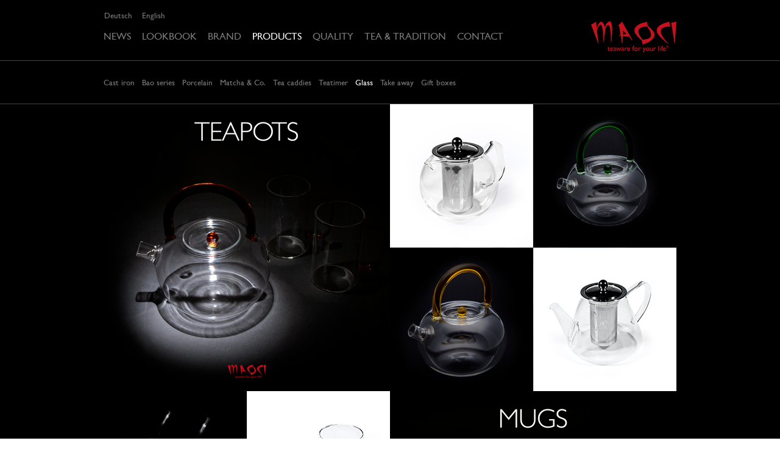

--- FILE ---
content_type: text/html; charset=utf-8
request_url: https://www.maoci.de/en/products/glass/
body_size: 2648
content:
<!DOCTYPE html>
<html lang="en">
<head>

<meta charset="utf-8">
<!-- 
	Idee & Realisierung:
	avency GmbH
	Werbung. Technik. Visionen.
	www.avency.de

	This website is powered by TYPO3 - inspiring people to share!
	TYPO3 is a free open source Content Management Framework initially created by Kasper Skaarhoj and licensed under GNU/GPL.
	TYPO3 is copyright 1998-2017 of Kasper Skaarhoj. Extensions are copyright of their respective owners.
	Information and contribution at http://typo3.org/
-->

<base href="https://www.maoci.de/">

<title>MAOCI: Glass</title>
<meta name="generator" content="TYPO3 CMS">


<link rel="stylesheet" type="text/css" href="typo3temp/stylesheet_fb6d0cbb79.1635408190.css" media="all">
<link rel="stylesheet" type="text/css" href="//fast.fonts.net/cssapi/a441e820-3987-4291-b2f7-96df8e34cabc.css" media="all">
<link rel="stylesheet" type="text/css" href="fileadmin/templates/maoci.de/css/normalize.1394459836.css" media="screen">
<link rel="stylesheet" type="text/css" href="fileadmin/templates/maoci.de/css/jquery.bxslider.1394459837.css" media="all">
<link rel="stylesheet" type="text/css" href="fileadmin/templates/maoci.de/css/main.1606401627.css" media="screen">
<!--[if gt IE 7]><link rel="stylesheet" type="text/css" href="fileadmin/templates/maoci.de/css/ie_gt8.1394459836.css" media="all"><![endif]-->



<script src="fileadmin/templates/maoci.de/js/jquery-1.8.2.min.1394459835.js" type="text/javascript"></script>
<script src="fileadmin/templates/maoci.de/js/jquery.bxslider.min.1394459835.js" type="text/javascript"></script>

<script src="fileadmin/templates/maoci.de/js/main.1394459835.js" type="text/javascript"></script>



<meta http-equiv="X-UA-Compatible" content="IE=edge,chrome=1" /><meta name="viewport" content="width=device-width"><script>
  (function(i,s,o,g,r,a,m){i['GoogleAnalyticsObject']=r;i[r]=i[r]||function(){
  (i[r].q=i[r].q||[]).push(arguments)},i[r].l=1*new Date();a=s.createElement(o),
  m=s.getElementsByTagName(o)[0];a.async=1;a.src=g;m.parentNode.insertBefore(a,m)
  })(window,document,'script','//www.google-analytics.com/analytics.js','ga');

  ga('create', 'UA-48977898-1', 'maoci.de');
  ga('set', 'anonymizeIp', true);
  ga('send', 'pageview');

</script>



			<link href="typo3conf/ext/avency_language/Resources/Public/CSS/flags.css" rel="stylesheet" />
		
</head>
<body id="p18" class="L1 x">



<div id="wrapper">
	<div class="outerWrapper">
		<div id="headerWrapper">
			<div class="header">
				<div class="menuWrapper">
					<div class="menu"><ul class="level1"><li class="p4  first"><a href="en/news/">News</a></li><li class="p54 "><a href="en/lookbook/lookbook/">Lookbook</a></li><li class="p5  hasSub"><a href="en/brand/philosophy/">Brand</a></li><li class="p6  active hasSub"><a href="en/products/cast-iron/" class="active">Products</a></li><li class="p7  hasSub"><a href="en/quality/design/">Quality</a></li><li class="p8  hasSub"><a href="en/tea-tradition/world-of-tea/">Tea &amp; tradition</a></li><li class="p9  last hasSub"><a href="en/contact/order-sheet/">Contact</a></li></ul></div>
				</div>
				<div class="submenuWrapper">
					<div class="submenu"><ul><li class="p12  first"><a href="en/products/cast-iron/">Cast iron</a></li><li class="p53 "><a href="en/products/bao-series/">Bao series</a></li><li class="p17 "><a href="en/products/porcelain/">Porcelain</a></li><li class="p16 "><a href="en/products/matcha-co/">Matcha &amp; Co.</a></li><li class="p48 "><a href="en/products/tea-caddies/">Tea caddies</a></li><li class="p45 "><a href="en/products/teatimer/">Teatimer</a></li><li class="p18  active hasNoSub current"><a href="en/products/glass/" class="active current">Glass</a></li><li class="p57 "><a href="en/products/take-away/">Take away</a></li><li class="p19  last"><a href="en/products/gift-boxes/">Gift boxes</a></li></ul></div>
				</div>
				<div class="absolutWrapperLogo">
					<div class="relativWrapperLogo">
						<div class="logo"><a href="en/" class="brand"><img src="fileadmin/templates/maoci.de/img/maoci_logo_neu.png" width="140" height="51"  alt="Maoci"  alt="" ></a></div>
					</div>
				</div>
			</div>
		</div>
	</div>

	<div id="contentWrapper">
		<div class="content">
			<div class="slider"><!--TYPO3SEARCH_begin--><!--TYPO3SEARCH_end--></div>
			<div class="info"><!--TYPO3SEARCH_begin--><a id="c614"></a><div id="c120" class="csc-default mittig">
    <div class="fce50_50 fcecolumns">
        <div class="left"><a id="c608"></a><div id="c122" class="csc-default"><div class="imageOverlay"><div class="imageOverlayStructure"></div><div class="csc-textpic csc-textpic-right csc-textpic-above"><div class="csc-textpic-imagewrap" data-csc-images="1" data-csc-cols="1"><div class="imageOverlay"><div class="imageOverlayStructure"></div><figure class="csc-textpic-image csc-textpic-last"><img src="fileadmin/_processed_/csm_2020_glaskannen_01E_df1c772501.png" width="470" height="471" alt=""></figure></div></div></div></div></div></div>
        <div class="right"><a id="c609"></a><div id="c124" class="csc-default"><div class="imageOverlay"><div class="imageOverlayStructure"></div><div class="csc-textpic csc-textpic-left csc-textpic-above"><div class="csc-textpic-imagewrap" data-csc-images="1" data-csc-cols="1"><div class="imageOverlay"><div class="imageOverlayStructure"></div><figure class="csc-textpic-image csc-textpic-last"><img src="fileadmin/_processed_/csm_2020_glaskannen_02_734911d1f8.png" width="470" height="471" alt=""></figure></div></div></div></div></div></div>
    </div>
</div><a id="c615"></a><div id="c126" class="csc-default mittig">
    <div class="fce50_50 fcecolumns">
        <div class="left"><a id="c610"></a><div id="c128" class="csc-default"><div class="imageOverlay"><div class="imageOverlayStructure"></div><div class="csc-textpic csc-textpic-left csc-textpic-above"><div class="csc-textpic-imagewrap" data-csc-images="1" data-csc-cols="1"><div class="imageOverlay"><div class="imageOverlayStructure"></div><figure class="csc-textpic-image csc-textpic-last"><img src="fileadmin/_processed_/csm_2020_glastassen_02_d00075ba8c.png" width="470" height="471" alt=""></figure></div></div></div></div></div></div>
        <div class="right"><a id="c611"></a><div id="c130" class="csc-default"><div class="imageOverlay"><div class="imageOverlayStructure"></div><div class="csc-textpic csc-textpic-right csc-textpic-above"><div class="csc-textpic-imagewrap" data-csc-images="1" data-csc-cols="1"><div class="imageOverlay"><div class="imageOverlayStructure"></div><figure class="csc-textpic-image csc-textpic-last"><img src="fileadmin/_processed_/csm_2020_glastassen_01E_a9d151bb91.png" width="470" height="471" alt=""></figure></div></div></div></div></div></div>
    </div>
</div><a id="c616"></a><div id="c521" class="csc-default mittig">
    <div class="fce50_50 fcecolumns">
        <div class="left"><a id="c612"></a><div id="c523" class="csc-default"><div class="imageOverlay"><div class="imageOverlayStructure"></div><div class="csc-textpic csc-textpic-right csc-textpic-above"><div class="csc-textpic-imagewrap" data-csc-images="1" data-csc-cols="1"><div class="imageOverlay"><div class="imageOverlayStructure"></div><figure class="csc-textpic-image csc-textpic-last"><img src="fileadmin/_processed_/csm_2020_glascups_01_e75aedd709.png" width="470" height="471" alt=""></figure></div></div></div></div></div></div>
        <div class="right"><a id="c613"></a><div id="c525" class="csc-default"><div class="imageOverlay"><div class="imageOverlayStructure"></div><div class="csc-textpic csc-textpic-left csc-textpic-above"><div class="csc-textpic-imagewrap" data-csc-images="1" data-csc-cols="1"><div class="imageOverlay"><div class="imageOverlayStructure"></div><figure class="csc-textpic-image csc-textpic-last"><img src="fileadmin/_processed_/csm_glas_02_da6d413568.jpg" width="470" height="471" alt=""></figure></div></div></div></div></div></div>
    </div>
</div><!--TYPO3SEARCH_end--></div>
		</div>
	</div>

	<div id="footerWrapper">
		<div class="footer">
			<div class="nav"><div class="navpunkte"><h3><a href="en/news/">News</a></h3><ul></ul></div><div class="navpunkte"><h3><a href="en/brand/">Brand</a></h3><ul><li class="p27  first"><a href="en/brand/philosophy/">Philosophy</a></li><li class="p40 "><a href="en/brand/great-variety/">Great Variety</a></li><li class="p28 "><a href="en/brand/customers/">Customers</a></li><li class="p43 "><a href="en/brand/price-stability/">Price stability</a></li><li class="p51 "><a href="en/brand/delivery/">Delivery</a></li><li class="p52  last"><a href="en/brand/environment-protection/">Environment protection</a></li></ul></div><div class="navpunkte"><h3><a href="en/products/cast-iron/">Products</a></h3><ul><li class="p12  first"><a href="en/products/cast-iron/">Cast iron</a></li><li class="p53 "><a href="en/products/bao-series/">Bao series</a></li><li class="p17 "><a href="en/products/porcelain/">Porcelain</a></li><li class="p16 "><a href="en/products/matcha-co/">Matcha &amp; Co.</a></li><li class="p48 "><a href="en/products/tea-caddies/">Tea caddies</a></li><li class="p45 "><a href="en/products/teatimer/">Teatimer</a></li><li class="p18  active hasNoSub current"><a href="en/products/glass/" class="active current">Glass</a></li><li class="p57 "><a href="en/products/take-away/">Take away</a></li><li class="p19  last"><a href="en/products/gift-boxes/">Gift boxes</a></li></ul></div><div class="navpunkte"><h3><a href="en/quality/">Quality</a></h3><ul><li class="p2  first"><a href="en/quality/design/">Design</a></li><li class="p21 "><a href="en/quality/handcraft/">Handcraft</a></li><li class="p13 "><a href="en/quality/certification/">Certification</a></li><li class="p14  last"><a href="en/quality/advice-for-cast-iron/">Advice for cast iron</a></li></ul></div><div class="navpunkte"><h3><a href="en/tea-tradition/">Tea &amp; tradition</a></h3><ul><li class="p38  first"><a href="en/tea-tradition/world-of-tea/">World of tea</a></li><li class="p23 "><a href="en/tea-tradition/tea-ceremony/">Tea ceremony</a></li><li class="p22 "><a href="en/tea-tradition/tradition-of-matcha/">Tradition of Matcha</a></li><li class="p59  last"><a href="en/tea-tradition/jian-ware/">Jian Ware</a></li></ul></div><div class="navpunkte"><h3><a href="en/contact/">Contact</a></h3><ul><li class="p25  first"><a href="en/contact/order-sheet/">Order sheet</a></li><li class="p26  last"><a href="en/contact/faq/">FAQ</a></li></ul></div></div>
			<div class="datenschutz"><ul><li class="p30  first"><a href="en/meta/legal-disclosure/">Legal Disclosure</a></li><li class="p31  last"><a href="en/meta/terms-and-conditions/">Terms and conditions</a></li></ul></div>
			<div class="language"><nav id="langNav">
	<ul class="nav nav-pills">
		
			<li>
				<a title="Deutsch" href="de/produkte/glas/">
					<span class="flag flag-de">Deutsch</span>
				</a>
			</li>
		
			<li>
				<a title="English" href="en/products/glass/">
					<span class="flag flag-gb">English</span>
				</a>
			</li>
		
	</ul>
</nav>
</div>
		</div>
	</div>
</div>






</body>
</html>

--- FILE ---
content_type: text/css; charset=utf-8
request_url: https://fast.fonts.net/cssapi/a441e820-3987-4291-b2f7-96df8e34cabc.css
body_size: 760
content:
@import url(/t/1.css?apiType=css&projectid=a441e820-3987-4291-b2f7-96df8e34cabc);
@font-face{
font-family:"Gill Sans W04 Light";
src:url("/dv2/2/99f44245-9d58-4190-a64e-a3376f8b53b3.eot?d44f19a684109620e4841471a690e818e06fc34159c546768e52d7ebbf1af1df468cb9855ac3aebdae4b015a9a251079f9197782ce9688eadfd2eff050b8dacacaabd049daa8d52a46fdd956645f0386af&projectId=a441e820-3987-4291-b2f7-96df8e34cabc#iefix");
src:url("/dv2/2/99f44245-9d58-4190-a64e-a3376f8b53b3.eot?d44f19a684109620e4841471a690e818e06fc34159c546768e52d7ebbf1af1df468cb9855ac3aebdae4b015a9a251079f9197782ce9688eadfd2eff050b8dacacaabd049daa8d52a46fdd956645f0386af&projectId=a441e820-3987-4291-b2f7-96df8e34cabc#iefix") format("eot"),url("/dv2/14/3054685f-9d62-4022-a91b-c967a77f0399.woff2?d44f19a684109620e4841471a690e818e06fc34159c546768e52d7ebbf1af1df468cb9855ac3aebdae4b015a9a251079f9197782ce9688eadfd2eff050b8dacacaabd049daa8d52a46fdd956645f0386af&projectId=a441e820-3987-4291-b2f7-96df8e34cabc") format("woff2"),url("/dv2/3/bef137ae-8972-46a3-9a77-f0453736e755.woff?d44f19a684109620e4841471a690e818e06fc34159c546768e52d7ebbf1af1df468cb9855ac3aebdae4b015a9a251079f9197782ce9688eadfd2eff050b8dacacaabd049daa8d52a46fdd956645f0386af&projectId=a441e820-3987-4291-b2f7-96df8e34cabc") format("woff"),url("/dv2/1/c4072f74-697b-4348-a99d-a43bc92d5416.ttf?d44f19a684109620e4841471a690e818e06fc34159c546768e52d7ebbf1af1df468cb9855ac3aebdae4b015a9a251079f9197782ce9688eadfd2eff050b8dacacaabd049daa8d52a46fdd956645f0386af&projectId=a441e820-3987-4291-b2f7-96df8e34cabc") format("truetype"),url("/dv2/11/2f1959a9-36af-4490-bdb5-aec3ca90bbb2.svg?d44f19a684109620e4841471a690e818e06fc34159c546768e52d7ebbf1af1df468cb9855ac3aebdae4b015a9a251079f9197782ce9688eadfd2eff050b8dacacaabd049daa8d52a46fdd956645f0386af&projectId=a441e820-3987-4291-b2f7-96df8e34cabc#2f1959a9-36af-4490-bdb5-aec3ca90bbb2") format("svg");
}
@font-face{
font-family:"Gill Sans W04 Roman";
src:url("/dv2/2/c575cf0c-7e15-4f49-913a-af4676e20343.eot?d44f19a684109620e4841471a690e818e06fc34159c546768e52d7ebbf1af1df468cb9855ac3aebdae4b015a9a251079f9197782ce9688eadfd2eff050b8dacacaabd049daa8d52a46fdd956645f0386af&projectId=a441e820-3987-4291-b2f7-96df8e34cabc#iefix");
src:url("/dv2/2/c575cf0c-7e15-4f49-913a-af4676e20343.eot?d44f19a684109620e4841471a690e818e06fc34159c546768e52d7ebbf1af1df468cb9855ac3aebdae4b015a9a251079f9197782ce9688eadfd2eff050b8dacacaabd049daa8d52a46fdd956645f0386af&projectId=a441e820-3987-4291-b2f7-96df8e34cabc#iefix") format("eot"),url("/dv2/14/a5dcf2a7-92c3-402b-8233-9da23c2af1c1.woff2?d44f19a684109620e4841471a690e818e06fc34159c546768e52d7ebbf1af1df468cb9855ac3aebdae4b015a9a251079f9197782ce9688eadfd2eff050b8dacacaabd049daa8d52a46fdd956645f0386af&projectId=a441e820-3987-4291-b2f7-96df8e34cabc") format("woff2"),url("/dv2/3/39ede25d-544d-4537-8668-3e9af68a26ec.woff?d44f19a684109620e4841471a690e818e06fc34159c546768e52d7ebbf1af1df468cb9855ac3aebdae4b015a9a251079f9197782ce9688eadfd2eff050b8dacacaabd049daa8d52a46fdd956645f0386af&projectId=a441e820-3987-4291-b2f7-96df8e34cabc") format("woff"),url("/dv2/1/fe7e264f-3a4a-40c8-85eb-f9e2cb4b6f21.ttf?d44f19a684109620e4841471a690e818e06fc34159c546768e52d7ebbf1af1df468cb9855ac3aebdae4b015a9a251079f9197782ce9688eadfd2eff050b8dacacaabd049daa8d52a46fdd956645f0386af&projectId=a441e820-3987-4291-b2f7-96df8e34cabc") format("truetype"),url("/dv2/11/f45aa0ef-7101-4ac6-84f9-fce14d01e189.svg?d44f19a684109620e4841471a690e818e06fc34159c546768e52d7ebbf1af1df468cb9855ac3aebdae4b015a9a251079f9197782ce9688eadfd2eff050b8dacacaabd049daa8d52a46fdd956645f0386af&projectId=a441e820-3987-4291-b2f7-96df8e34cabc#f45aa0ef-7101-4ac6-84f9-fce14d01e189") format("svg");
}
@font-face{
font-family:"Myriad Pro 1167301";
src:url("/dv2/2/76fda6fb-8617-4e88-b290-945c47127ceb.eot?d44f19a684109620e4841471a690e818e06fc34159c546768e52d7ebbf1af1df468cb9855ac3aebdae4b015a9a251079f9197782ce9688eadfd2eff050b8dacacaabd049daa8d52a46fdd956645f0386af&projectId=a441e820-3987-4291-b2f7-96df8e34cabc#iefix");
src:url("/dv2/2/76fda6fb-8617-4e88-b290-945c47127ceb.eot?d44f19a684109620e4841471a690e818e06fc34159c546768e52d7ebbf1af1df468cb9855ac3aebdae4b015a9a251079f9197782ce9688eadfd2eff050b8dacacaabd049daa8d52a46fdd956645f0386af&projectId=a441e820-3987-4291-b2f7-96df8e34cabc#iefix") format("eot"),url("/dv2/14/31f16622-b72f-4fa0-9e3b-cb48f7d62990.woff2?d44f19a684109620e4841471a690e818e06fc34159c546768e52d7ebbf1af1df468cb9855ac3aebdae4b015a9a251079f9197782ce9688eadfd2eff050b8dacacaabd049daa8d52a46fdd956645f0386af&projectId=a441e820-3987-4291-b2f7-96df8e34cabc") format("woff2"),url("/dv2/3/01932eb5-2a4e-4bd4-b8a8-8e04f69b2d66.woff?d44f19a684109620e4841471a690e818e06fc34159c546768e52d7ebbf1af1df468cb9855ac3aebdae4b015a9a251079f9197782ce9688eadfd2eff050b8dacacaabd049daa8d52a46fdd956645f0386af&projectId=a441e820-3987-4291-b2f7-96df8e34cabc") format("woff"),url("/dv2/1/b1811139-1d49-42a2-8353-e29ca087433c.ttf?d44f19a684109620e4841471a690e818e06fc34159c546768e52d7ebbf1af1df468cb9855ac3aebdae4b015a9a251079f9197782ce9688eadfd2eff050b8dacacaabd049daa8d52a46fdd956645f0386af&projectId=a441e820-3987-4291-b2f7-96df8e34cabc") format("truetype"),url("/dv2/11/77a8ed10-0737-4849-9972-26d6e7585df5.svg?d44f19a684109620e4841471a690e818e06fc34159c546768e52d7ebbf1af1df468cb9855ac3aebdae4b015a9a251079f9197782ce9688eadfd2eff050b8dacacaabd049daa8d52a46fdd956645f0386af&projectId=a441e820-3987-4291-b2f7-96df8e34cabc#77a8ed10-0737-4849-9972-26d6e7585df5") format("svg");
}


--- FILE ---
content_type: text/css
request_url: https://www.maoci.de/fileadmin/templates/maoci.de/css/main.1606401627.css
body_size: 15185
content:
/* Allgemein */
html {
    -webkit-font-smoothing: antialiased;
    font-smoothing: antialiased;
}

body {
    font-family: 'Gill Sans W04 Roman';
    min-width: 1280px;
    /*letter-spacing: 0.5px;*/
}

h1 {
    font-size: 55px;
}

h2 {
    color: #7b7c7e;
}

h3 {
    font-weight: normal;
}

p {
    font-size: 12px;
    line-height: 18px;
}

hr.cl-right {
    border-top: 0;
}

ul {
    padding: 0;
    margin: 0;
}

li {
    list-style: none;
    font-size: 13px;
    line-height: 18px;
}

a {
    text-decoration: none;
}

.fcecolumns a {
    color: white;
    text-decoration: underline;
}

.breite1280 {
    width: 1280px;
    margin: 0 auto;
}

.abstand {
    width: 1280px;
    margin: 0 auto;
    overflow: hidden;
}

.inner {
    padding: 35px 170px;
    overflow: hidden;
}

.csc-header {
    text-transform: uppercase;
}

.csc-default {
    overflow: hidden;
}

div.csc-textpic .csc-textpic-imagewrap .csc-textpic-image {
    margin: 0;
}

span.news-list-morelink {
    display: none;
}

#footerWrapper .footer {
    width: 1280px;
    margin: 0 auto;
}

#p1 .outerWrapper {
    position: absolute;
    width: 100%;
}

.color_black {
    background-color: black;
}

.color_dark_brown {
    background-color: #242422;
}

.color_brown {
    background-color: #575756;
}

a.active {
    color: #ffffff;
}

li a {
    color: #7b7c7e;
}

.mittig {
    width: 1280px;
    margin: 0 auto;
}

.mittig:first-child {
    padding-top: 55px;
}

.mittig:last-child {
    padding-bottom: 55px;
}

.bg_black .imageOverlayStructure {
    /*background: url('/fileadmin/templates/maoci.de/img/bg_black.png') repeat 0 0;*/
    background-color: black;
    opacity: 0.2;
    width: 471px;
    position: absolute;
    height: 471px;
}

/* Seiten */

#headerWrapper {
    z-index: 300;
    margin: 0 auto;
    background-color: #000000;
}

#headerWrapper .header {
    position: relative;
}

#p1 #headerWrapper {
    position: relative;
    background-color: transparent;
}

#headerWrapper .menuWrapper {
    border-bottom: 1px solid #424343;
}

#headerWrapper .menu {
    padding-bottom: 30px;
    width: 1280px;
    margin: 0 auto;
}

#headerWrapper .menu ul {
    padding-left: 170px;
    padding-top: 50px;
}

#headerWrapper .menu li {
    display: inline;
    font-size: 16px;
    padding-right: 18px;
    text-transform: uppercase;
}

#headerWrapper .menu .level1 li:hover a,
#headerWrapper .submenu li:hover a {
    color: #ffffff;
}

#headerWrapper .menu li.active a {
    color: #fff;
}

#headerWrapper .submenu {
    padding: 25px 0;
    width: 1280px;
    margin: 0 auto;
}

#headerWrapper .submenu ul {
    padding: 0 170px;
}

#headerWrapper .submenu li {
    display: inline;
    padding-right: 12px;
}

#headerWrapper .absolutWrapperLogo {
    position: absolute;
    top: 0;
    width: 100%;
}

#headerWrapper .relativWrapperLogo {
    position: relative;
    width: 1280px;
    margin: 0 auto;
}

#headerWrapper .logo {
    position: absolute;
    top: 35px;
    right: 170px;
}

#p1 #contentWrapper {
    background-color: #242422;
}

#contentWrapper {
    background-color: black;
}

#contentWrapper a {
    color: white;
    text-decoration: underline;
}

#contentWrapper .slider {
    width: 100%;
    margin: 0 auto;
}

#contentWrapper .bxslider .slide {
    background-color: #000;
    background-repeat: no-repeat;
    background-size: contain;
    position: relative;
}

#contentWrapper .bxslider .copy {
    position: absolute;
    top: 390px;
    left: 50%;
    margin-left: -475px;
    width: 450px;
}

.bx-wrapper .bx-viewport {
    border: 0 none;
    left: 0;
    box-shadow: none;
    margin: 0 auto;
    width: 1280px !important;
}

#contentWrapper .slider .bxslider .copy h2 {
    font-size: 55px;
    line-height: 60px;
    font-weight: 300;
    margin-top: 0;

    font-family: 'Gill Sans W04 Light';
}

#contentWrapper .slider .bxslider .copy a {
    margin-top: 35px;
    color: #C71B25;
    display: block;
    text-decoration: none;
}

#contentWrapper .slider .bx-wrapper {
    background-color: #000;
    margin-bottom: 0px;
}

#contentWrapper .slider .bx-pager {
    border-top: 1px solid #424343;
    padding-top: 13px;
    position: absolute;
    top: 690px;
    height: 26px;
}

.bx-wrapper .bx-pager.bx-default-pager a:hover,
.bx-wrapper .bx-pager.bx-default-pager a.active {
    background-color: #C71B25;
}

#contentWrapper .info {
    border-top: 1px solid #424343;
    border-bottom: 1px solid #424343;
    overflow: hidden;
}

#p1 #contentWrapper .info {
    padding: 35px 0;
}

#contentWrapper .info h1.csc-firstHeader {
    margin-top: 0;
    color: #ffffff;
    font-weight: normal;
    font-family: 'Gill Sans W04 Light';
}

#contentWrapper .info .csc-default.color_black,
#contentWrapper .info .csc-default.color_dark_brown,
#contentWrapper .info .csc-default.color_brown {
    padding-top: 55px;
    padding-bottom: 55px;
}

#contentWrapper .info .news-list-date {
    color: white;
    font-size: 14px;
}

/*#contentWrapper .info .news-single-item .news-single-img {*/
/*float: left;*/
/*margin-right: 20px;*/
/*}*/
/*#contentWrapper .info .news-single-item h1 {*/
/*color: #ffffff;*/
/*font-weight: normal;*/
/*margin: 0;*/
/*font-family: 'Gill Sans W04 Light';*/
/*font-size: 40px;*/
/*}*/
/*#contentWrapper .info .news-single-item h2 {*/
/*color: #ffffff;*/
/*font-size: 14px;*/
/*}*/
#contentWrapper .news-list-container .showResultsWrap {
    color: white;
    padding: 0 170px;
}

#contentWrapper .news-list-container .browseLinksWrap span {
    display: none;
}

#contentWrapper .news-list-container .browseLinksWrap a {
    margin-right: 15px;
}

#contentWrapper .news-list-browse {
    width: 1280px;
    margin: 0 auto;
}

#contentWrapper .news-list-browse .browseLinksWrap {
    padding: 20px 170px;
}

#contentWrapper .info .news_single_wrapper .news_headline {
    color: #ffffff;
    font-weight: normal;
    margin: 0;
    font-family: 'Gill Sans W04 Light';
    font-size: 40px;
}

#contentWrapper .info p,
#p1 #contentWrapper .info span.news-list-date {
    color: #7b7c7e;
}

#p1 #contentWrapper .info p,
#p1 #contentWrapper .info a {
    font-size: 12px;
    line-height: 18px;
    color: #7b7c7e;
    text-decoration: none;
}

#contentWrapper .info p {
    font-size: 14px;
    color: #ffffff;
    line-height: 28px;
}

#contentWrapper .info .news-single-backlink a {
    color: #7b7c7e;
}

#contentWrapper .info .news-single-backlink a:hover {
    color: #ffffff;
}

#contentWrapper .info .news-list-container .news-list-item {
    padding-bottom: 20px;
}

#contentWrapper .info .news_single_wrapper a {
    text-decoration: none;
}

#contentWrapper .info .news_single_wrapper p a {
    text-decoration: underline;
}

#contentWrapper .info .news_single_wrapper .scroll {
    overflow: hidden;
    margin-bottom: 15px;
}

#contentWrapper .info .news_single_wrapper .scroll .prev {
    float: left;
}

#contentWrapper .info .news_single_wrapper .scroll .prev a,
#contentWrapper .info .news_single_wrapper .scroll .next a {
    color: #7b7c7e;
}

/*#contentWrapper .info .aktuelles .news_single_wrapper {*/
/*overflow: hidden;*/
/*}*/
/*#contentWrapper .info .aktuelles .news-list-item {*/
/*min-height: 305px;*/
/*overflow: hidden;*/
/*padding: 0;*/
/*}*/
/*#contentWrapper .info .aktuelles .news-list-item a {*/
/*color: white;*/
/*}*/
/*#contentWrapper .info .aktuelles .news-list-item p,*/
/*#contentWrapper .info .aktuelles .news-list-item .news_headline {*/
/*padding-right: 35px;*/
/*}*/
/*#contentWrapper .info .aktuelles .news-list-item .news_headline {*/
/*margin: 0;*/
/*font-weight: normal;*/
/*}*/
/*#contentWrapper .info .aktuelles .news-list-item p {*/
/*font-size: 13px;*/
/*line-height: 20px;*/
/*}*/

/*#contentWrapper .info .aktuelles .news-list-item .news_img img {*/
/*width: 235px;*/
/*min-height: 235px;*/
/*overflow: hidden;*/
/*}*/

/*#contentWrapper .info .aktuelles .news-list-item .subheader p {*/
/*font-weight: bold;*/
/*}*/

#contentWrapper .info .agb,
#contentWrapper .info .impressum {
    width: 1280px;
    margin: 0 auto;
    padding: 35px 0;
}

#contentWrapper .info .agb h1 {
    font-size: 40px;
}

#contentWrapper .info .agb h2,
#contentWrapper .info .agb h3,
#contentWrapper .info .impressum tbody,
#contentWrapper .info .impressum a {
    color: #ffffff;
}

#contentWrapper .info .impressum header,
#contentWrapper .info .impressum p,
#contentWrapper .info .agb header,
#contentWrapper .info .agb p,
#contentWrapper .info .agb h2,
#contentWrapper .info .agb h3 {
    padding: 0 170px;
}

#contentWrapper .info .impressum a {
    text-decoration: underline;
}

#contentWrapper .info .impressum h1 {
    font-family: 'Gill Sans W04 Light';
    font-weight: normal;
    font-size: 40px;
    padding-left: 170px;
}

#contentWrapper .info .impressum h2 {
    padding-left: 170px;
}

#contentWrapper .info .impressum h4 {
    color: white;
    padding-left: 170px;
}

#contentWrapper .info .agb h1 {
    font-family: 'Gill Sans W04 Light';
    font-weight: normal;
    padding-left: 170px;
}

#contentWrapper .info .agb h2 {
    color: #7b7c7e;
}

#contentWrapper .info .agb h3 {
    margin-bottom: 0;
    margin-top: 25px;
    color: #7b7c7e;
}

#contentWrapper .info .agb p {
    margin-top: 0;
    font-size: 14px;
}

#contentWrapper .info .impressum table {
    margin: 0 170px;
}

/*#contentWrapper .info .impressum a {*/
/*text-decoration: underline;*/
/*color: #C41C18;*/
/*}*/
#contentWrapper .Tx-Formhandler {
    width: 1280px;
    margin: 0 auto;
    padding: 35px 0;
}

#contentWrapper .Tx-Formhandler h1 {
    color: #ffffff;
    font-weight: normal;
    font-family: 'Gill Sans W04 Light';
    margin-top: 0;
    text-transform: uppercase;
    font-size: 40px;
}

#contentWrapper .Tx-Formhandler form {
    padding: 0 170px;
}

#contentWrapper .Tx-Formhandler label,
#contentWrapper .Tx-Formhandler .notice {
    color: #ffffff;
}

#contentWrapper .Tx-Formhandler .notice {
    font-size: 14px;
}

#contentWrapper .Tx-Formhandler span {
    color: #C41C18;
}

fieldset {
    border: 0 none;
    padding: 0;
}

#contentWrapper .Tx-Formhandler .type-button {
    margin-top: 20px;
}

#contentWrapper .Tx-Formhandler table td {
    padding: 10px 35px 0 0;
    color: white;
    font-size: 14px;
}

#contentWrapper .Tx-Formhandler table td.produktkatalog {
    padding-top: 20px;
}

#contentWrapper .Tx-Formhandler table td.produktkatalog span {
    color: white;
}

#contentWrapper .info .download {
    color: white;
    text-decoration: underline;
}

#contentWrapper .bestellformular {
    margin: 35px 0;
}

#contentWrapper .bestellformular p {
    font-size: 14px;
    margin: 0;
}

#contentWrapper .bestellformular h1 {
    margin-top: 0;
}

#contentWrapper .bestellformular a,
#contentWrapper .bestellformular h1 {
    color: white;
}

#contentWrapper .bestellformular h1 {
    font-weight: normal;
    font-family: 'Gill Sans W04 Light';
}

#contentWrapper .bestellformular .csc-textpic-imagewrap {
    float: left;
    padding-left: 25px;
}

#contentWrapper .bestellformular .csc-textpic-text {
    padding-top: 200px;
}

#contentWrapper iframe {
    min-height: 700px;
    border: 0 none;
}

/* fcecolumns */
#contentWrapper .info .fcecolumns h3 {
    font-size: 16px;
    color: #ffffff;
    margin: 0 0 30px 0;
}

#contentWrapper .info .fcecolumns .left div.csc-textpic .csc-textpic-imagewrap .csc-textpic-image {
    margin-bottom: 0;
}

#contentWrapper .info .fcecolumns .left .csc-textpic-text p {
    margin: 0;
    padding-top: 20px;
}

#contentWrapper .info .fcecolumns .right span.news-list-date {
    text-decoration: underline;
    font-size: 12px;
    line-height: 18px;
}

#contentWrapper .info .fcecolumns .right .news-list-item {
    border-bottom: 1px solid #7B7C7E;
    padding: 20px;
}

#contentWrapper .info .news_img {
    float: left;
    padding-right: 35px;
}

#p1 #contentWrapper .info .news_img {
    padding-right: 20px;
}

#p1 #contentWrapper .info .news_img img {
    width: 57px;
    height: 57px;
}

#contentWrapper .info .fcecolumns .right .news-list-item:last-child {
    border-bottom: none;
}

#contentWrapper .info .fcecolumns .right .news-list-item p {
    margin: 0;
}

/* fce 40_60 */
#contentWrapper .info .fce40_60.fcecolumns h1,
#contentWrapper .info .fce60_40.fcecolumns h1 {
    font-size: 40px;
}

#contentWrapper .info .fce40_60 {
    width: 1280px;
    overflow: hidden;
    margin: 0 auto;
}

#contentWrapper .info .fce40_60.fcecolumns .left {
    width: 338px;
    float: left;
    margin-right: 55px;
    padding-left: 170px;
}

#p1 #contentWrapper .info .fce40_60.fcecolumns .left .csc-textpic {
    width: 260px;
}

#contentWrapper .info .fce40_60.fcecolumns .right {
    width: 547px;
    float: left;
    padding-right: 170px;
}

#contentWrapper .info .fce40_60 .right .news-list-container {
    border: 1px solid #7B7C7E;
}

/* fce 60_40 */
#contentWrapper .info .fce60_40 {
    width: 1280px;
    overflow: hidden;
    margin: 0 auto;
}

#contentWrapper .info .fce60_40.fcecolumns .left {
    width: 547px;
    float: left;
    margin-right: 55px;
    padding-left: 170px;
}

#contentWrapper .info .fce60_40.fcecolumns .right {
    width: 338px;
    float: left;
    padding-right: 170px;
}

/* fce 50_50 */
#contentWrapper .info .fce50_50 {
    overflow: hidden;
    padding: 0 170px;
}

#contentWrapper .info .fce50_50.fcecolumns header.csc-header,
#contentWrapper .info .fce50_50.fcecolumns .csc-textpic-text {
    position: absolute;
    width: 100%;
    top: 157px;
    z-index: 200;
}

#contentWrapper .info .fce50_50.fcecolumns .csc-textpic-text {
    top: 260px;
}

#contentWrapper .info .fce50_50.fcecolumns .csc-textpic-text p {
    font-size: 16px;
}

#contentWrapper .info .fce50_50.fcecolumns .csc-textpic-text a {
    color: #C41C18;
}

#contentWrapper .info .fce50_50.fcecolumns h1 {
    font-size: 50px;
}

#contentWrapper .info .fce50_50.fcecolumns h1,
#contentWrapper .info .fce50_50.fcecolumns p {
    text-align: center;
}

#contentWrapper .info .fce50_50.fcecolumns .left,
#contentWrapper .info .fce50_50.fcecolumns .right {
    width: 470px;
    float: left;
    position: relative;
}

#footerWrapper {
    background-color: #DADADA;
    min-height: 320px;
}

#footerWrapper .nav {
    padding: 0 170px;
    overflow: hidden;
}

#footerWrapper .nav .navpunkte {
    width: 156px;
    float: left;
    margin-top: 55px;
}

#footerWrapper .nav .navpunkte h3 {
    margin: 0;
    text-transform: uppercase;
    font-weight: normal;
    font-size: 16px;
}

#footerWrapper .nav .navpunkte h3 a {
    color: #242422;
}

#footerWrapper .nav .navpunkte ul {
    border-top: 1px solid #b2b2b2;
    border-bottom: 1px solid #b2b2b2;
    min-height: 170px;
    margin-top: 13px;
    padding-top: 13px;
}

#footerWrapper .nav .navpunkte li a {
    color: #242422;
}

#footerWrapper .nav .navpunkte li a.active {
    color: #ffffff;
}

#footerWrapper .datenschutz {
    padding: 15px 0 0 170px;
    float: left;
}

#footerWrapper .datenschutz li {
    display: inline;
    padding-right: 15px;
}

#footerWrapper .datenschutz li a {
    color: #242422;
}

#footerWrapper .language {
    padding-top: 13px;
    position: absolute;
    top: 0;
    padding-left: 155px;
    z-index: 1000;
}

#footerWrapper .language span.flag {
    background: none;
    overflow: inherit;
    display: inline-table;
    /*color: #242422;*/
}

#footerWrapper .language li {
    display: inline;
}

#footerWrapper .language .nav-pills {
    padding: 0;
}


--- FILE ---
content_type: text/plain
request_url: https://www.google-analytics.com/j/collect?v=1&_v=j102&aip=1&a=2061829358&t=pageview&_s=1&dl=https%3A%2F%2Fwww.maoci.de%2Fen%2Fproducts%2Fglass%2F&ul=en-us%40posix&dt=MAOCI%3A%20Glass&sr=1280x720&vp=1280x720&_u=YEBAAAABAAAAACAAI~&jid=1084174015&gjid=861924626&cid=1626314175.1767988002&tid=UA-48977898-1&_gid=1838352981.1767988002&_r=1&_slc=1&z=1254470542
body_size: -449
content:
2,cG-K6MHRYQGMJ

--- FILE ---
content_type: text/javascript
request_url: https://www.maoci.de/fileadmin/templates/maoci.de/js/main.1394459835.js
body_size: 34
content:
$(document).ready(function(){
	$(".aktuelles .news-list-item:nth-child(3n+2)").addClass("color_dark_brown");
	$(".aktuelles .news-list-item:nth-child(3n+3)").addClass("color_brown");

	$('.bxslider').bxSlider({
		auto: true,
	  	controls: false,
		speed: 2000,
		pause: 7000
  	});
});

